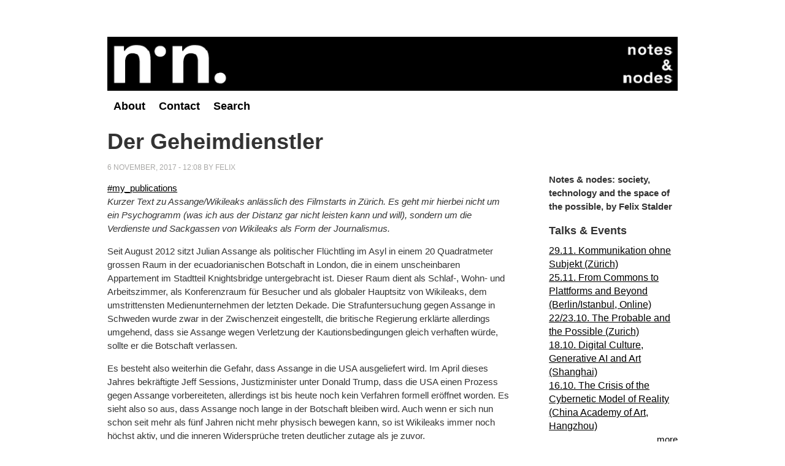

--- FILE ---
content_type: text/html; charset=utf-8
request_url: https://felix.openflows.com/node/455
body_size: 7850
content:
<!DOCTYPE html>
<html lang="en" dir="ltr">
  <head>
    <meta charset="utf-8" />
<link rel="shortcut icon" href="https://felix.openflows.com/themes/cleanish/favicon.ico" type="image/vnd.microsoft.icon" />
<meta name="viewport" content="width=device-width, initial-scale=1" />
<link rel="canonical" href="https://felix.openflows.com/node/455" />
<meta name="Generator" content="Backdrop CMS 1 (https://backdropcms.org)" />
    <title>Der Geheimdienstler | n.n. -- notes &amp; nodes on society, technology and the space of the possible, by felix stalder</title>
    <style media="all">
@import url("https://felix.openflows.com/core/misc/normalize.css?t84tqd");
@import url("https://felix.openflows.com/core/modules/system/css/system.css?t84tqd");
@import url("https://felix.openflows.com/core/modules/system/css/system.theme.css?t84tqd");
@import url("https://felix.openflows.com/core/modules/system/css/messages.theme.css?t84tqd");
</style>
<style media="all">
@import url("https://felix.openflows.com/core/modules/layout/css/grid-flexbox.css?t84tqd");
</style>
<style media="all">
@import url("https://felix.openflows.com/core/modules/date/css/date.css?t84tqd");
@import url("https://felix.openflows.com/core/modules/field/css/field.css?t84tqd");
@import url("https://felix.openflows.com/core/modules/user/css/user.css?t84tqd");
@import url("https://felix.openflows.com/core/modules/views/css/views.css?t84tqd");
@import url("https://felix.openflows.com/modules/rules/rules.css?t84tqd");
</style>
<style media="all">
@import url("https://felix.openflows.com/modules/print/print_ui/css/print_ui.theme.css?t84tqd");
@import url("https://felix.openflows.com/core/modules/system/css/menu-dropdown.theme.css?t84tqd");
@import url("https://felix.openflows.com/core/modules/system/css/menu-toggle.theme.css?t84tqd");
</style>
<style media="all">
@import url("https://felix.openflows.com/themes/cleanish/style.css?t84tqd");
@import url("https://felix.openflows.com/themes/cleanish/mastodonShare.css?t84tqd");
</style>
    <script>window.Backdrop = {settings: {"basePath":"\/","pathPrefix":"","drupalCompatibility":true,"ajaxPageState":{"theme":"cleanish","theme_token":"zAWOMdgICqvb6sTNFnLlP3G-cvQIlO1Ueb6riTa9lyo","css":{"core\/misc\/normalize.css":1,"core\/modules\/system\/css\/system.css":1,"core\/modules\/system\/css\/system.theme.css":1,"core\/modules\/system\/css\/messages.theme.css":1,"core\/modules\/layout\/css\/grid-flexbox.css":1,"core\/modules\/date\/css\/date.css":1,"core\/modules\/field\/css\/field.css":1,"core\/modules\/search\/search.theme.css":1,"core\/modules\/user\/css\/user.css":1,"core\/modules\/views\/css\/views.css":1,"modules\/rules\/rules.css":1,"core\/layouts\/moscone_flipped\/moscone-flipped.css":1,"modules\/print\/print_ui\/css\/print_ui.theme.css":1,"core\/modules\/system\/css\/menu-dropdown.theme.css":1,"core\/modules\/system\/css\/menu-toggle.theme.css":1,"themes\/cleanish\/style.css":1,"themes\/cleanish\/mastodonShare.css":1},"js":{"core\/misc\/jquery.1.12.js":1,"core\/misc\/jquery-extend-3.4.0.js":1,"core\/misc\/jquery-html-prefilter-3.5.0.js":1,"core\/misc\/jquery.once.js":1,"core\/misc\/backdrop.js":1,"core\/modules\/layout\/js\/grid-fallback.js":1,"core\/modules\/system\/js\/menus.js":1,"themes\/cleanish\/mastodonShare.js":1}},"statistics":{"data":{"nid":"455"},"url":"https:\/\/felix.openflows.com\/modules\/statistics\/statistics.php"}}};</script>
<script src="https://felix.openflows.com/core/misc/jquery.1.12.js?v=1.12.4"></script>
<script src="https://felix.openflows.com/core/misc/jquery-extend-3.4.0.js?v=1.12.4"></script>
<script src="https://felix.openflows.com/core/misc/jquery-html-prefilter-3.5.0.js?v=1.12.4"></script>
<script src="https://felix.openflows.com/core/misc/jquery.once.js?v=1.2.6"></script>
<script src="https://felix.openflows.com/core/misc/backdrop.js?v=1.32.0"></script>
<script src="https://felix.openflows.com/core/modules/layout/js/grid-fallback.js?v=1.32.0"></script>
<script src="https://felix.openflows.com/core/modules/system/js/menus.js?v=1.32.0"></script>
<script src="https://felix.openflows.com/themes/cleanish/mastodonShare.js?t84tqd"></script>
  </head>
  <body class="page node-type-blog">
    <div class="layout--moscone-flipped layout">
  <div id="skip-link">
    <a href="#main-content" class="element-invisible element-focusable">Skip to main content</a>
  </div>

      <header class="l-header" role="banner" aria-label="Site header">
      <div class="l-header-inner container container-fluid">
        <div class="block block-system-header">

      
  <div class="content">
      <a href="/" title="Home" rel="home" class="logo">
    <img src="https://felix.openflows.com/files/simpleclean_logo_2.gif" alt="Home" />
  </a>


  </div>
  
</div> <!-- /.block -->
<div class="block block-system-main-menu block-menu" role="navigation">

      
  <div class="content">
    <input id="menu-toggle-state" class="menu-toggle-state element-invisible" type="checkbox" aria-controls="menu-toggle-state" /><label class="menu-toggle-button" for="menu-toggle-state"><span class="menu-toggle-button-icon"></span><span class="menu-toggle-button-text">Menu</span><span class="menu-toggle-assistive-text element-invisible">Toggle menu visibility</span></label><ul class="menu-top-only menu" data-menu-style="top_only" data-clickdown="0" data-collapse="default" data-menu-toggle-id="menu-toggle-state"><li class="first leaf menu-mlid-66"><a href="/node/4" title="">About</a></li>
<li class="leaf menu-mlid-47"><a href="/contact" title="Contact Form">Contact</a></li>
<li class="last leaf menu-mlid-247"><a href="https://felix.openflows.com/search/node" title="Search this blog">Search</a></li>
</ul>  </div>
  
</div> <!-- /.block -->
      </div>
    </header>
  
  <div class="l-wrapper">
    <div class="l-wrapper-inner container container-fluid">

      
      <div class="l-page-title">
        <a id="main-content"></a>
                          <h1 class="page-title">Der Geheimdienstler</h1>
                      </div>

      
      
      
      <div class="l-middle row">
        <main class="l-content col-md-9" role="main" aria-label="Main content">
                                  
              <span class="submitted">6 November, 2017 - 12:08 by felix</span>
      
    
  <div class="content">
    <div class="field field-name-taxonomy-vocabulary-1 field-type-taxonomy-term-reference field-label-hidden"><div class="field-items"><div class="field-item even"><a href="/taxonomy/term/4">my_publications</a></div></div></div><div class="field field-name-body field-type-text-with-summary field-label-hidden"><div class="field-items"><div class="field-item even"><p><i>Kurzer Text zu Assange/Wikileaks anlässlich des Filmstarts in Zürich. Es geht mir hierbei nicht um ein Psychogramm (was ich aus der Distanz gar nicht leisten kann und will), sondern um die Verdienste und Sackgassen von Wikileaks als Form der Journalismus.</i></p>
<p>Seit August 2012 sitzt Julian Assange als politischer Flüchtling im Asyl in einem 20 Quadratmeter grossen Raum in der ecuadorianischen Botschaft in London, die in einem unscheinbaren Appartement im Stadtteil Knightsbridge untergebracht ist. Dieser Raum dient als Schlaf-, Wohn- und Arbeitszimmer, als Konferenzraum für Besucher und als globaler Hauptsitz von Wiki­leaks, dem umstrittensten Medienunternehmen der letzten Dekade. Die Strafuntersuchung gegen Assange in Schweden wurde zwar in der Zwischenzeit eingestellt, die britische ­Regierung erklärte allerdings umgehend, dass sie Assange wegen Verletzung der Kautions­bedingungen gleich verhaften würde, sollte er die Botschaft verlassen.</p>
<!--break--><p>Es besteht also weiterhin die Gefahr, dass Assange in die USA ausgeliefert wird. Im April dieses Jahres bekräftigte Jeff Sessions, Justiz­minister unter Donald Trump, dass die USA einen Prozess gegen Assange vorbereiteten, ­allerdings ist bis heute noch kein Verfahren formell eröffnet worden. Es sieht also so aus, dass Assange noch lange in der Botschaft bleiben wird. Auch wenn er sich nun schon seit mehr als fünf Jahren nicht mehr physisch bewegen kann, so ist Wikileaks immer noch höchst aktiv, und die ­inneren Widersprüche treten deutlicher zutage als je zuvor.</p>
<p><b>Die Macht verstehen</b></p>
<p>Ich wurde auf Wikileaks vor knapp zehn Jahren aufmerksam, als ihre Veröffentlichung eines Korruptionsberichts die Wahlen in Kenia kippte. Schon damals war es eine schillernde Organisation, und daran hat sich bis heute nichts geändert. Wikileaks hat sich in den letzten zehn Jahren enorme Verdienste erworben, auf zwei Ebenen. Zum einen haben ihre Enthüllungen wesentlich dazu beigetragen, dass wir verstehen, wie Macht und ihre Institutionen heute operieren. Das Video «Collateral Murder», das die Wahrnehmung des Piloten eines Kampfhelikopters über Bagdad dokumentiert, hat uns zugänglich gemacht, wie der hochgradig mediatisierte Krieg, der mit Hightech-Waffen aus grosser Distanz geführt wird, in die Logik der Videospiele übergeht, und wie die unterlegene Seite dabei jede Form der Menschenwürde verliert, was auch auf der Gewinnerseite Spuren hinterlässt. Zum andern hat Wikileaks neue Formen des Journalismus angestossen: Recherche-Netzwerke. Hier arbeiten ansonsten miteinander konkurrierende Medienunternehmen zusammen, denen es so gelingt, hoch komplexe Sachverhalte aufzuarbeiten, die sie jeweils allein überfordert hätten.</p>
<p><b>Der hochbegabte Teenager</b></p>
<p>Allerdings war und ist Wikileaks geprägt von Assange als Person und dessen spezifischer Prägung in der Hackerkultur der 90er-Jahre. Damals konnten hochbegabte Teenager wie Assange die mächtigsten Organisationen der Welt an der Nase herumführen, indem sie über das gerade aufkommende Internet in deren Computer eindrangen und kryptische Nachrichten hinterliessen. Aus diesen Anfängen hat er mit Wikileaks eine Organisation aufgebaut, die den Geheimdiensten, die er bekämpfen will, immer ähnlicher geworden ist. Assange hat Wikileaks durchaus im Ernst als «The People’s Intelligence Agency», als Geheimdienst im öffentlichen Interesse, bezeichnet. Darin liegt ein Widerspruch, den er nicht auflösen kann. Jeder Geheimdienst arbeitet fundamental mit Geheimhaltung, mit undurchsichtigen Organisationsstrukturen und einer strategisch-selektiven Politik, welche Informationen er nach aussen dringen lässt.</p>
<p><b>Das Problem der Selektiven News</b></p>
<p>Wie kann man also Wikileaks trauen? Lange hatte es dieses Problem dadurch zu lösen versucht, dass es ankündigte, immer alle relevanten Informationen, die es bekommt, auch zu veröffent­lichen. Damit hat es sich aber zum Spielball ?gemacht für selektive Leaks, also für faktisch richtige Informationen, die aber nur den politischen Gegner betreffen und die der eigenen Seite dadurch einen Vorteil verschaffen. Dieses Verfahren der politischen Einflussnahme gehört bei traditionellen Geheimdiensten zum Standardrepertoire. Wie soll nun Wikileaks damit umgehen, wenn die Informationsquelle kein Whistleblower im öffentlichen Interesse mehr ist, sondern ein strategischer Akteur? Hätte es die Informationen aus dem Inneren von Hillary Clintons Wahlkampf nicht veröffentlichen sollen, nur weil keine vergleichbaren Informationen über Trumps Wahlkampf vorlagen?</p>
<p>«Nein», sagt Assange, denn die Informationen seien relevant. Auch wenn man ihm keine eigene politische Agenda unterstellt (was jedoch viele machen), reicht diese Haltung nicht aus. Denn damit macht Assange es anderen leicht, Wiki­leaks als Waffe in ihrem eigenen Informationskrieg zu missbrauchen. Weil Wikileaks keine transparenten internen Prozesse hat (und als Geheimdienst auch nicht haben kann), sitzt es in einer strukturellen Falle, aus der es nicht mehr heraus kann, egal wie sich die verschiedenen juristischen Verfahren entwickeln werden.</p>
<p><a href="https://www.tagesanzeiger.ch/zueritipp/kino/der-geheimdienstler/story/18514834">Tagesanzeiger (1.11.2017)</a></p>
</div></div></div>  </div>

      <footer>
          </footer>
  
  
          </main>
        <div class="l-sidebar l-sidebar-first col-md-3">
          <div class="block block-layout-custom-block">

      
  <div class="content">
    <p><strong>Notes &amp; nodes: society, technology and the space of the possible, by Felix Stalder<a href="https://tldr.nettime.org/@festal" rel="me"></a></strong></p>
  </div>
  
</div> <!-- /.block -->
<div class="block block-layout-custom-block">

      
  <div class="content">
    <h3>Talks &amp; Events</h3>
  </div>
  
</div> <!-- /.block -->
<div class="block block-views-events-block">

      
  <div class="content">
    <div class="view view-events view-id-events view-display-id-block view-dom-id-cc99a22591c5b548b2449332a346f5aa">
        
  
  
      <div class="view-content">
        <div class="views-row views-row-1 odd first">
      
  <div class="views-field views-field-title">        <span class="field-content"><a href="/node/5694">29.11. Kommunikation ohne Subjekt (Zürich)</a></span>  </div>  </div>
  <div class="views-row views-row-2 even">
      
  <div class="views-field views-field-title">        <span class="field-content"><a href="/node/5700">25.11. From Commons to Plattforms and Beyond (Berlin/Istanbul, Online)</a></span>  </div>  </div>
  <div class="views-row views-row-3 odd">
      
  <div class="views-field views-field-title">        <span class="field-content"><a href="/node/5693">22/23.10. The Probable and the Possible (Zurich)</a></span>  </div>  </div>
  <div class="views-row views-row-4 even">
      
  <div class="views-field views-field-title">        <span class="field-content"><a href="/node/5692">18.10. Digital Culture, Generative AI and Art (Shanghai)</a></span>  </div>  </div>
  <div class="views-row views-row-5 odd last">
      
  <div class="views-field views-field-title">        <span class="field-content"><a href="/node/5690">16.10. The Crisis of the Cybernetic Model of Reality (China Academy of Art, Hangzhou)</a></span>  </div>  </div>
    </div>
  
  
  
      
<div class="more-link">
  <a href="/test/27">
    more  </a>
</div>
  
  
  
</div>  </div>
  
</div> <!-- /.block -->
<div class="block block-block-3">

      
  <div class="content">
    <h3>Projects &amp; Institutions</h3>
<p><a href="https://www.zhdk.ch/studium/finearts/bachelor-fine-arts"><img alt="ZHdK Logo" class="image image-_original" height="57" src="https://felix.openflows.com/files/images/zhdk_logo.png" title="ZHdK Logo" width="163" /></a></p>
<p><em>Zurich University of the Arts</em></p>
<p><span class="inline inline-left"><a href="https://latentspaces.zhdk.ch/"><img alt="" height="140" src="https://felix.openflows.com/files/images/latent-spaces_solo-16to9.png" width="260" /></a></span></p>
<p>Latent Spaces (current research project)</p>
<p><a href="http://creatingcommons.zhdk.ch"><img alt="" l="" src="https://felix.openflows.com/files/images/cc2-positiv_single-8.png" /></a></p>
<p>Creating Commons (previous research project)</p>
<p><a href="http://world-information.net/de/"><img alt="" height="100" src="https://felix.openflows.com/files/images/wii_logo.png" style="PADDING-TOP: 5px" width="260" /></a></p>
<p>World Information Institute (Vienna)</p>
<p><a href="http://www.technopolitics.info"><img alt="" src="https://felix.openflows.com/files/images/technopolitics_header02.png" style="PADDING-TOP: 5px" /> </a></p>
<p>Technopolitics Working Group (Vienna)</p>
  </div>
  
</div> <!-- /.block -->
<div class="block block-block-2">

      
  <div class="content">
    <h3>
    Recent Books
</h3>
<p><a href="https://felix.openflows.com/node/5682"><img alt="" data-file-id="789" height="393" src="/files/inline-images/ContemporaryCondition-cover.jpg" width="251" /></a></p>
<p>
     Sternberg Press, 2025
</p>
<p><a href="https://felix.openflows.com/node/5646"><img alt="" data-file-id="790" height="360" src="/files/inline-images/Digital_Condition_Chin.jpg" width="246" /></a></p>
<p>
    China Academy of Art, 2023
</p>
<p>
    <a href="https://felix.openflows.com/node/5681"><img alt="" data-file-id="721" height="350" src="/files/inline-images/Commons_NFTs_Cover_Large.png" width="256" /></a> Aksioma, 2023
</p>
<p>
    <a href="/node/5680"><img alt="" data-file-id="776" height="400" src="/files/inline-images/DU-cover-rgb-sm-690x1024.jpg" width="256" /></a> Autonomedia, 2022
</p>
<p>
    <a data-widget="image" href="https://felix.openflows.com/node/602"><span class="inline inline-left" contenteditable="false" tabindex="-1"><img alt="" class="image image-_original" height="405" src="https://felix.openflows.com/files/images/ae_of_c:small.png" title="" width="256" /></span></a><span class="inline inline-left" contenteditable="false" tabindex="-1"> Diaphanes, 2021</span>
</p>
<p>
    <a data-widget="image" href="https://felix.openflows.com/node/468"><span class="inline inline-left" contenteditable="false" tabindex="-1"><img alt="" class="image image-thumbnail" height="390" src="https://felix.openflows.com/files/images/Cover_v1.png" title="" width="256" /></span></a><span class="inline inline-left" contenteditable="false" tabindex="-1">Polity Press, 2018</span>
</p>
<p>
    <a data-widget="image" href="https://felix.openflows.com/node/370"><span contenteditable="false" tabindex="-1"><img alt="" src="https://felix.openflows.com/files/images/kultur_der-digital_cover_short_1.jpg" width="256" /></span></a><span contenteditable="false" tabindex="-1"> Suhrkamp Verlag, 2016</span>
</p>
<h3>
    Less Recent Books
</h3>
<ul>
<li>
        <a href="https://felix.openflows.com/node/291">Der Autor am Ende der Gutenberg Galaxis,</a> <span contenteditable="false" tabindex="-1">Buch &amp; Netz, 2014</span>
    </li>
<li>
        <a href="https://felix.openflows.com/node/278">Digital Solidarity</a>, <span contenteditable="false" tabindex="-1">PML/Mute, Winter 2013</span>
    </li>
<li>
        <a href="https://felix.openflows.com/node/208">Vergessene Zukunft</a>. transcript Verlag, 2012
    </li>
<li>
        <a href="https://felix.openflows.com/node/240">Cultures and Ethics of Sharing / Kulturen und Ethiken des Teilens</a> Innsbruck University Press, 2012
    </li>
<li>
        <a href="http://remix.openflows.com/node/103">Deep Search. The Politics of Search Beyond Google</a> Studienverlag / Transaction Publishers, 2009
    </li>
<li>
        <a href="https://felix.openflows.com/html/castells_polity.html">Manuel Castells and the Theory of the Network Society.</a> Polity Press, 2006 and <a href="https://felix.openflows.com/node/227">Wydawnictwo Uniwersytetu Jagiellońskiego</a>, 2012
    </li>
<li>
        <a href="https://felix.openflows.com/html/kuda_book.html">Open Cultures and the Nature of Networks.</a> edited by Kuda.org, Futura publikacije, Novi Sad and Revolver - Archiv für aktuelle Kunst, Frankfurt a.M. (October 2005)
    </li>
<li>
        <a href="https://tspace.library.utoronto.ca/bitstream/1807/16478/1/NQ58975.pdf">Making Money. Notes on technology as environment</a> Ph.D. Thesis, Faculty of Information Studies. University of Toronto, 2001
    </li>
<li>
        <a href="https://autonomedia.org/product/read-me/">README! ASCII CULTURE AND THE REVENGE OF KNOWLEDGE.</a> FILTERED BY nettime, Autonomedia, NYC, 1999
<p>        <a href="http://www.worldcat.org/search?q=au%3A%22felix+stalder%22&amp;fq=&amp;dblist=638&amp;qt=sort&amp;se=yr&amp;sd=desc&amp;qt=sort_yr_desc"><strong>List of all books</strong></a><strong> </strong>(according to worldcat)
    </p></li>
</ul>
  </div>
  
</div> <!-- /.block -->
<div class="block block-block-8">

      
  <div class="content">
    <h3>
    Twitter Archive
</h3>
<p>
    <a href="http://felix.openflows.com/twitterarchive"><img alt="" data-file-id="726" height="1198" src="/files/inline-images/deadtwitter.jpeg" width="1198" /></a>
</p>
<p>
    <a href="https://felix.openflows.com/twitterarchive">Local archive of my 12.2K tweets</a> (Oct 6, 2010 -  Nov 7, 2022)
</p>
  </div>
  
</div> <!-- /.block -->
<div class="block block-block-6">

      
  <div class="content">
    <h3>Organizing</h3>
<ul>
<li><a href="https://tldr.nettime.org">tdlr.nettime.org</a> (Mastodon/Hometown instance, since Nov. 2022)<br />
	<a href="https://tldr.nettime.org"><img alt="" data-file-id="727" height="129" src="/files/inline-images/nettime_back.png" width="252" /></a></li>
<li><a href="https://www.technopolitics.info/kurve/">Leben Unter der Kurve</a>. Sept/Okt.2021</li>
<li><span class="inline inline-left">Lecture Performance with Michael Taussig, 29.05.2019<br />
	<a href="https://world-information.net/nervous-digital-systems-2/"><img alt="" class="image image-_original" height="113" src="https://felix.openflows.com/files/images/nervous-digital.jpg" width="250" /></a></span></li>
<li><a href="http://world-information.net/virtual/painted-by-numbers/">Painted by Numbers</a> A Discursive Installation on Algorithmic Regimes, ongoing</li>
<li><a href="http://world-information.net/algorithmic-regimes-and-generative-strategies/">Algorithmic Regimes, Vienna, 25.09.2015</a></li>
<li><a href="http://world-information.net/urban-clouds/">Digitale Wolken und Urbane Räume.</a>Wien, Juni 2014</li>
<li><a href="http://npk.servus.at/">Netzpolitischer Konvent der österreichischen Zivilgesellschaft,</a> 2013</li>
<li><a href="http://world-information.net/sdf/">Shared Digital Futures Conference</a>, Wien 2013</li>
<li><a href="http://2010.fcforum.net/en">Free Culture Forum, Barcelona</a>, 2010</li>
<li><a href="http://world-information.org/wii/deep_search2/en/">Deep Search II, Conference, Vienna</a>, May 28 2010</li>
<li><a href="">World Information City Conference</a>, Paris, 2009</li>
<li><a href="http://www.kunstfreiheit.ch">Kunstfreiheit.ch, Schweiz,</a> 2009</li>
<li><a href="">Deep Search. Politik des Suchens jenseits von Google, Wien</a>, 2008</li>
<li><a href="http://www.nettime.org">nettime-l</a>, co-moderating, since 1998</li>
</ul>
<dl>
</dl>
<dl>
</dl>
  </div>
  
</div> <!-- /.block -->
<div class="block block-block-tldr-rss">

      
  <div class="content">
    <h3>
    Latest Posts (Mastodon)
</h3>
<p>
    <a href="https://tldr.nettime.org/@festal" rel="me"><img alt="" data-file-id="727" height="665" src="/files/inline-images/nettime_back.png" width="1292" /></a> </p>
<script src="https://www.rssdog.com/index.php?url=https%3A%2F%2Ftldr.nettime.org%2F%40festal.rss&amp;mode=javascript&amp;showonly=&amp;maxitems=3&amp;showdescs=1&amp;desctrim=800&amp;descmax=1000&amp;tabwidth=100%25&amp;excltitle=1&amp;showdate=1&amp;utf8=1&amp;linktarget=_blank&amp;bordercol=%23ffffff&amp;headbgcol=%23ffffff&amp;headtxtcol=%23ffffff&amp;titlebgcol=%23f1eded&amp;titletxtcol=%23000000&amp;itembgcol=%23ffffff&amp;itemtxtcol=%23000000&amp;ctl=0" type="text/javascript">
<!--//--><![CDATA[// ><!--

    
//--><!]]>
</script><p> <noscript>You apparently do not have JavaScript enabled on your browser lest you would be viewing an RSS Feed here from &lt;a href="<a href="https://www.rssdog.com/">https://www.rssdog.com/</a>"&gt;RSS Dog&lt;/a&gt; </noscript>
</p>
  </div>
  
</div> <!-- /.block -->
        </div>
      </div><!-- /.l-middle -->

      
    </div><!-- /.l-wrapper-inner -->
  </div><!-- /.l-wrapper -->

  </div><!-- /.layout--moscone-flipped -->
        <script src="https://felix.openflows.com/modules/statistics/statistics.js?t84tqd"></script>
  </body>
</html>


--- FILE ---
content_type: text/css
request_url: https://felix.openflows.com/themes/cleanish/style.css?t84tqd
body_size: 5957
content:
/*
www.devsaran.com
*/

/*google font*/
@import url(http://fonts.googleapis.com/css?family=Lora:400,400italic,700,700italic);


/*-----------------------------------------------------------------------------------*/

html, body, div, span, applet, object, iframe,
h1, h2, h3, h4, h5, h6, p, blockquote, pre,
a, abbr, acronym, address, big, cite, code,
del, dfn, em, font, ins, kbd, q, s, samp,
small, strike, strong, sub, sup, tt, var,
dl, dt, dd, ol, ul, li,
fieldset, form, label, legend,
table, caption, tbody, tfoot, thead, tr, th, td {
  border: 0;
  font-family: inherit;
  font-size: 101%;
  font-style: inherit;
  font-weight: inherit;
  margin: 0;
  outline: 0;
  padding: 0;
  vertical-align: baseline;
}

.caption > *, .caption {
border: 0px solid #fff !important;
margin: 0 !important;
}

/* remember to define focus styles! */
:focus {
  outline: 0;
}
body {
  background: #fff;
  line-height: 1;
}

/* Block elements */
header, hgroup, footer, section, article, aside {
  display: block;
}

blockquote, q {
  quotes:none;
  border: 0px solid #bbbbbb;
  background: #ffff url(images/quote.png) no-repeat;
  padding: 10px 5px 5px 47px;
  margin: 5px 0;
}

blockquote:before, blockquote:after,
q:before, q:after {
  content:'';
  content:none;
}

pre {
  background: #d8d8d8;
  border: 1px solid #bbbbbb;
  padding: 7px;
  margin: 5px 0;
}

.messages pre {
  background: none;
  border: none;
}

code {
  background: #d8d8d8;
  border: 1px solid #bbbbbb;
  display: block;
  padding: 7px;
  margin: 5px 0;
}

ins {
  background-color:#fdfc9b;
  text-decoration:none;
}

mark {
  background-color:#fdfc9b;
  font-style:italic;
  font-weight:bold;
}

del {
  text-decoration: line-through;
}

abbr[title], dfn[title] {
  border-bottom:1px dotted;
  cursor:help;
}

hr {
  height:1px;
  background: #9f9f9f;
  margin: 7px 0;
  border: none;
  clear: both;
  float: none;
  width: 100%;
}

input, select {
  vertical-align:middle;
}

select {
  border: 1px solid #ACACAC;
  padding: 3px 4px;
}

.clear {
  clear: both;
}

.clearfix:after {
  display: block;
  visibility: hidden;
  content: ".";
  clear: both;
  text-indent: -9999px;
  height: 0;
}

fieldset {
  border: 1px solid #ccc;
  margin: 0 0 1.4615em;
  padding: 1.5385em;
}

table {
  border-collapse:collapse;
  border-spacing:0;
  margin-bottom: 15px;
  width: 100%;
}

th, tr, td {
  vertical-align: middle;
}

.sticky-header th, .sticky-table th {
  border-bottom: 3px solid #ccc;
  padding-right: 1em;
  text-align: left;
}

/*-----------------------------------------------------------------------------------*
/* = Body, Common Classes & Wrap
/*-----------------------------------------------------------------------------------*/

body {
  background: #ffffff;
  font-size: 14px;
  line-height: 1.6em;
  color: #333;
  font-family: 'Lora', Helvetica Nue, Arial, Helvetica, sans-serif;
}

a {
  text-decoration: underline;
  color: #000;
}
a:hover {
  /* text-decoration: none */;
}
p { margin: 0 0 1em }
strong { font-weight: 700 }
em { font-style: italic }

* html .clearfix{ zoom: 1; } /* IE6 */
*:first-child+html .clearfix { zoom: 1; } /* IE7 */
.remove-margin { margin-right: 0 !important }

/*-----------------------------------------------------------------------------------*
/* = Structure
/*-----------------------------------------------------------------------------------*/

.layout{
  margin: 30px auto;
  padding: 30px 30px 15px;
  background:#fff;
  /* border: 1px solid #ccc;
  -moz-box-shadow: 0 0 20px rgba(192,192,192, 0.4);
  -webkit-box-shadow: 0 0 20px rgba(192,192,192, 0.4);
  box-shadow:  0 0 20px rgba(192,192,192, 0.4); */
  max-width: 960px;
}


/*-------------------------------------------*
/*Headings
/*-------------------------------------------*/
h1,
h2,
h3,
h4 {
  color: #333;
  line-height: 1.5em;
  font-weight: bold;
}

h1 {
  font-size: 36px;
  margin-bottom: 20px;
  line-height: 1.2em;
}

h2 {
	line-height: 1.2em;
  font-size: 32px;
}

h3 {
  font-size: 18px;
}

h4 {
  font-size: 16px;
}

h2,
h3 {
  margin-top: 12px;
  margin-bottom: 8px;
}

h1 a,
h2 a,
h3 a,
h4 a { color: #000 }
h2 a:hover,
h3 a:hover,
h4 a:hover { color: #000; /* text-decoration: none; */ }

h2 a {
	text-decoration: none;
}
h2 a:hover {
	text-decoration: underline;
	}

/* -------------- Form Elements   ------------- */

fieldset { 
  background: #ffffff; 
  border: 1px solid #cccccc; 
  margin-top: 10px; 
  margin-bottom: 32px;
  padding: 0 0 10px; 
  position: relative; 
  top: 12px; /* Offsets the negative margin of legends */
}

.fieldset-wrapper { 
  margin-top: 25px; 
}

.node-form .vertical-tabs .fieldset-wrapper { 
  margin-top: 0; 
}

.filter-wrapper { top: 0; padding: 1em 0 0.2em;
-khtml-border-radius-topright: 0; -khtml-border-radius-topleft: 0; -moz-border-radius-topright: 0; -moz-border-radius-topleft: 0;
-webkit-border-top-left-radius: 0; -webkit-border-top-right-radius: 0; border-top-left-radius: 0; border-top-right-radius: 0; }

.filter-help a { font-size: 0.857em; padding: 2px 20px 0; }

.filter-wrapper .form-item label { margin-right: 10px; }

.filter-wrapper .form-item { padding: 0 0 0.5em 0.5em; }

.filter-guidelines { padding: 0 1.5em 0 0.5em; }

fieldset.collapsed { background: transparent; -khtml-border-radius: 0; -moz-border-radius: 0;  -webkit-border-radius: 0; border-radius: 0; }

fieldset legend { background: #dbdbdb; border: 1px solid #ccc; border-bottom: none; display: block; height: 2em;
left: -1px; line-height: 2; padding: 0; position: absolute; text-indent: 10px; text-shadow: 0 1px 0 #fff; top: -12px; width: 100%;
-khtml-border-radius-topleft: 4px; -moz-border-radius-topleft: 4px; -webkit-border-top-left-radius: 4px; border-top-left-radius: 4px; 
-khtml-border-radius-topright: 4px; -moz-border-radius-topright: 4px; -webkit-border-top-right-radius: 4px; border-top-right-radius: 4px; }

fieldset.collapsed legend { -khtml-border-radius: 4px; -moz-border-radius: 4px; -webkit-border-radius: 4px; border-radius: 4px; }

fieldset .fieldset-wrapper { padding: 0 10px; }

fieldset .fieldset-description { margin-top: 5px; margin-bottom: 1em; line-height: 1.4; font-style: italic; }

input { margin: 2px 0; padding: 4px; }

input, textarea {  font-size: 0.929em; }

textarea { line-height: 1.5; }

textarea.form-textarea, select.form-select { padding: 4px; }

input.form-text, textarea.form-textarea, select.form-select { border: 1px solid #ccc; }

.password-suggestions ul li { margin-left: 1.2em; }

.form-item { margin-bottom: 1em; margin-top: 2px; }

.form-item label { font-size: 0.929em; }

.form-type-radio label, .form-type-checkbox label { margin-left: 4px; }

.form-type-radio .description, .form-type-checkbox .description { margin-left: 2px; }

.form-actions { padding-top: 10px; }

button,
input[type="submit"],
input[type="reset"],
input[type="button"] {
/* IE10 */ 
background-image: -ms-linear-gradient(top, #FFFFFF 0%, #E3E3E3 100%);
/* Mozilla Firefox */ 
background-image: -moz-linear-gradient(top, #FFFFFF 0%, #E3E3E3 100%);
/* Opera */ 
background-image: -o-linear-gradient(top, #FFFFFF 0%, #E3E3E3 100%);
/* Webkit (Safari/Chrome 10) */ 
background-image: -webkit-gradient(linear, left top, left bottom, color-stop(0, #FFFFFF), color-stop(1, #E3E3E3));
/* Webkit (Chrome 11+) */ 
background-image: -webkit-linear-gradient(top, #FFFFFF 0%, #E3E3E3 100%);
/* Proposed W3C Markup */ 
background-image: linear-gradient(top, #FFFFFF 0%, #E3E3E3 100%);
/* IE6-9 */ 
filter:  progid:DXImageTransform.Microsoft.gradient(startColorstr='#FFFFFF', endColorstr='#E3E3E3');

border: 1px solid #dbdbdb;
-moz-border-radius: 6px; -webkit-border-radius: 6px; -o-border-radius: 6px; -ms-border-radius: 6px; -khtml-border-radius: 6px; border-radius: 6px;
-moz-box-shadow: inset 0 1px 0 0 white; -webkit-box-shadow: inset 0 1px 0 0 white; -o-box-shadow: inset 0 1px 0 0 white; box-shadow: inset 0 1px 0 0 white;
color: #333333; text-shadow: 0 1px 0 white; position: relative; font-weight:bold; padding: 8px 1em 9px 1em; margin-right: 10px; }

button:hover,
input[type="submit"]:hover,
input[type="reset"]:hover,
input[type="button"]:hover {
/* IE10 */ 
background-image: -ms-linear-gradient(top, #DBDBDB 0%, #F2F2F2 100%);
/* Mozilla Firefox */ 
background-image: -moz-linear-gradient(top, #DBDBDB 0%, #F2F2F2 100%);
/* Opera */ 
background-image: -o-linear-gradient(top, #DBDBDB 0%, #F2F2F2 100%);
/* Webkit (Safari/Chrome 10) */ 
background-image: -webkit-gradient(linear, left top, left bottom, color-stop(0, #DBDBDB), color-stop(1, #F2F2F2));
/* Webkit (Chrome 11+) */ 
background-image: -webkit-linear-gradient(top, #DBDBDB 0%, #F2F2F2 100%);
/* Proposed W3C Markup */ 
background-image: linear-gradient(top, #DBDBDB 0%, #F2F2F2 100%);
/* IE6-9 */ 
filter:  progid:DXImageTransform.Microsoft.gradient(startColorstr='#DBDBDB', endColorstr='#F2F2F2');

-moz-border-radius: 6px; -webkit-border-radius: 6px; -o-border-radius: 6px; -ms-border-radius: 6px; -khtml-border-radius: 6px; border-radius: 6px;
-moz-box-shadow: inset 0 1px 0 0 white;
-webkit-box-shadow: inset 0 1px 0 0 white;
-o-box-shadow: inset 0 1px 0 0 white;
box-shadow: inset 0 1px 0 0 white;
cursor: pointer; }

button.full-width,
input[type="submit"].full-width,
input[type="reset"].full-width,
input[type="button"].full-width { 
width: 100%; padding-left: 0 !important; padding-right: 0 !important; text-align: center; }

a.button, #main a.button  { text-decoration:none; }

.button-alt,
.button,
.button.small,
.button.large,
.button.medium { background-image: none; padding: 8px 1em 9px 1em; margin: 0; display: inline-block; font-stretch: narrower;
font-weight: bolder; text-align: center; text-decoration: none; }

.button.left { float: left; }

.button.right { float: right; }

.button.center,.button.middle { margin: 0px auto; text-align: center; display: inherit; }

.button-alt a,.button a,.button.small a { font-size: .9em; line-height: 14px; text-decoration:none; }

.button.medium a { font-size: 1.2em; line-height: 20px; }

.button.large a { font-size: 1.5em; line-height: 24px; }

/*-------------------------------------------------*
/* = Header
/*-------------------------------------------------*/
#header {
  margin-bottom: 25px;
}
.block-system-header {
  float: left;
  position: relative;
  width: 100%;
}
#logo{
  float: left;
  width: 60%;
}
#logoimg {
  float:left;
  padding-right: 15px;
}
#sitename {
  float:left;
}
#sitename h1 {
  padding-top: 10px;
  margin: 0px;
}
#sitename h1 a{
  font-size: 38px;
  font-weight: bold;
  color: #333;
  padding: 0px;
  margin: 0px;
  text-decoration: none;
  text-shadow: 1px 1px 2px rgba(192,192,192, 0.6);
}

#logo a:hover { color: #000; }

.block-system-header .search-block {
  float: right;
  width: 40%;
  margin: 14px 0 0;
}

.search-block #search-block-form {
  text-align: right;
}

#search-block-form input[type="submit"] {
  padding: 4px 1em 5px;
}

#site-slogan {
  padding: 35px 0 15px;
  margin-top: 20px;
  border-top: double #ddd;
  text-align: center;
  font-size: 28px;
}

/*-------------------------------------------------*
/* =  Navigation
/*-------------------------------------------------*/
.block-system-main-menu {
  width: 100%;
  float: left;
}

.dropmenu {
  background: none repeat scroll 0 0 #444;
  border-bottom: 4px solid #ddd;
  float: left;
  font-family: "Helvetica Nue",Arial;
  margin-bottom: 25px;
  width: 100%;
  line-height: 59px;
  height: 59px;
}

ul.nice-menu-down li.menuparent, ul.nice-menu-down li {
  background-color: #444;
  border: medium none;
  margin-right: em;
}

ul.nice-menu a {
  color: #fff;
  display: block;
  padding: 0 15px;
}

ul.nice-menu ul {
  top: 3.8em;
}

.dropmenu ul li a.active {
  background-color: #000;
  border-bottom: 4px solid #1f82cb;
  color: #fff;
  height: 59px;
  line-height: 59px;
  margin-left: -1px;
}

.block-system-main-menu .content {
  background: #fff;
  height: 55px;
  /* margin-bottom: 25px; */
  /* border-bottom: 4px solid #ddd; */
  font-family: 'Helvetica Nue', Arial;
}
/*** ESSENTIAL Navigation Style ***/
.block-system-main-menu .content ul,
.block-system-main-menu .content ul * {
  margin: 0;
  padding: 0;
  list-style: none;
}
.block-system-main-menu .content ul { line-height: 1.0 }
.block-system-main-menu .content ul ul {
  position: absolute;
  top: -999em;
  width: 160px; /* left offset of submenus need to match (see below) */
}
.block-system-main-menu .content ul ul li { width: 100% }
.block-system-main-menu .content ul li:hover {
  visibility: inherit; /* fixes IE7 'sticky bug' */
}
.block-system-main-menu .content ul li {
  float: left;
  position: relative;
}
.block-system-main-menu .content ul a {
  display: block;
  position: relative;
}
.block-system-main-menu .content ul li:hover ul,
.block-system-main-menu .content ul li.sfHover ul {
  left: 0;
  top: 55px; /* match top ul list item height */
  z-index: 99;
}
.block-system-main-menu .content ul ul li:hover li ul.links,
.block-system-main-menu .content ul ul li.sfHover li ul.links { top: -999em }
.block-system-main-menu .content ul ul li:hover ul.links,
.block-system-main-menu .content ul ul li.sfHover ul.links {
  left: 160px; 
  top: 0;
}
/* .block-system-main-menuigation skin ***/
.block-system-main-menu .content ul {
  float: left;
  margin-bottom: 1em;
}
.block-system-main-menu .content ul li a {
  height: 40px;
  line-height: 30px;
  font-size: 13px;
  font-weight: bold;
  color: #ddd;
  padding: 0 20px;
  text-decoration: none;
  -moz-box-sizing: border-box;
  -webkit-box-sizing: border-box;
  box-sizing: border-box;
  background: none;
  border-radius: 0;
  padding: 4px 10px;
}


.block-system-main-menu .content ul li{
  padding-right: 2px;
  /* background-image: url("images/nav-border.png"); 
  background-position: right top;
  background-repeat: no-repeat; */
 
}
/*
.block-system-main-menu .content ul li:last-child{
  background-image: none;
}
*/

.block-system-main-menu .content ul li a {
	 font-size: 120%;
  color: #000;
  font-weight: bold;
}


.block-system-main-menu .content ul a:focus,
.block-system-main-menu .content ul a:hover,
.block-system-main-menu .content ul a:active,
.block-system-main-menu .content ul li.sfHover > a {
  color: #fff;
  background-color: #000;
}

.block-system-main-menu .content ul li a.active {
  color: #fff;
  background-color: #000;
  border-bottom: 4px solid #1f82cb;
  height: 59px;
  line-height: 59px;
  margin-left: -1px;
}
.block-system-main-menu .content ul li a.active-trail {
  color: #fff;
  background-color: #000;
  border-bottom: 4px solid #1f82cb;
  height: 59px;
  line-height: 59px;
  margin-left: -1px;
}
.block-system-main-menu .content ul ul li a.active {
  color: #fff;
  background-color: #000;
  border-bottom: none;
  height: auto;
  line-height:1em;
  margin-left:none;
}
.block-system-main-menu .content ul ul li a.active-trail {
  color: #fff;
  background-color: #000;
  border-bottom: none;
  height: auto;
  line-height:1em;
  margin-left:none;
}
.block-system-main-menu .content ul ul ul li a.active {
  color: #fff;
  background-color: #000;
  border-bottom: none;
  height: auto;
  line-height:1em;
  margin-left:none;
}
/*Subs*/
.block-system-main-menu .content ul ul{
  background: #444;
  -moz-box-shadow: 0 0 3px rgba(0,0,0,.4);
  -webkit-box-shadow: 0 0 3px rgba(0,0,0,.4);
  box-shadow:  0 0 3px rgba(0,0,0,.4);
}
.block-system-main-menu .content ul ul a{
  margin: 0px;
  font-size: 12px;
  padding: 15px 20px;
  line-height: 1em;
  height: auto;
  font-weight: normal;
  background-image: none;
  z-index: 200;
}
.block-system-main-menu .content ul ul li{
  border: none;
  background-image: none;
}
.block-system-main-menu .content ul ul a:focus,
.block-system-main-menu .content ul ul a:hover,
.block-system-main-menu .content ul ul a:active {
  color: #fff;
}
.block-system-main-menu .content ul ul .current-menu-item a{
  color: #fff;
  border: none !important;
}
.block-system-main-menu .content ul ul li:last-child{
  border-bottom: 0px;
}

nav.header-menu {
  float: right;
}

#header .header-menu li {
  display: inline;
  list-style-type: none;
  margin: 0;
  padding: 0 0.5em;
}

.name-and-slogan {
  float: left;
  margin-bottom: 20px;
}


#post-content {
  display: inline;
  margin: 0;
}

.node {
  margin-bottom: 20px;
  padding-bottom: 20px;
  border-bottom: 1px solid #EEE;
}

#post-content h1 {
  margin-bottom: 0px;
}

.page-title {
  margin-bottom: 10px !important;
}

#sidebar .block {
  padding-bottom: 20px;
  margin-bottom: 20px;
}
#sidebar .block > h2 {
  font-size: 16px;
  margin-top: 0px !important;
  margin-bottom: 10px;
}

.region-header {
  margin-bottom: 25px;
}

.region-header .block {
  margin-bottom: 15px;
}

.region-footer .block {
  margin-bottom: 15px;
}

#footer-wrap{
  width: 100%;
  background: #333;
  margin-top: 30px;
  font-size: 13px;
  border-top: 4px solid #ddd;
}
#footer{
  width: 920px;
  margin: 0 auto;
  color: #7f7f7f;
}
#footer a{
  color: #999;
  text-decoration: none;
}
#footer a:hover{
  color: #1f82cb;
}

#footer-widget-wrap{
}
#footer-left,
#footer-middle,
#footer-right{
  float: left;
  width: 280px;
  margin-top: 30px;
}
#footer-right{
}
#footer-middle{
  margin-left: 40px;
  margin-right: 40px;
}
#footer-right{
}

#footer-wrap .block {
  color: #7f7f7f;
  margin-bottom: 30px;
}
#footer-wrap .block > h2{
  color: #fff;
  font-size: 16px;
  margin: 0 0 20px;
}

#copyright{
  font-size: 12px;
  color: #666;
  margin-top: 15px;
  padding-top: 15px;
  border-top: double #ddd;
}
#credit{
  text-align: right;
}

#preface-wrapper {
margin:5px auto 25px;
}

#preface-wrapper .column {
float: left;
}

#preface-wrapper.in1 .column {
width: 100%;
}

#preface-wrapper.in2 .column {
width: 50%;
}

#preface-wrapper.in3 .column {
width: 33.3%;
}

#preface-wrapper .block {
margin: 0 15px;
}

#preface-wrapper .block-title {
margin-top:15px;
}

#preface-wrapper .region {
margin:15px 0;
}

.submitted {
  clear: both;
  color: #aaa9a7;
  display: block;
  font-size: 0.8em;
  margin-bottom: 1em;
  text-transform: uppercase;
}

.links li a {
  background-color: #e7e5e3;
  color: #100100;
  font-weight: normal;
  padding: 4px 10px;
}

.links li a:hover {
  background-color: #D7D5D3;
  color: #100101;
}

.header-menu .links li a {
  background: none;
  border-radius: 0;
  color: #100100;
  font-weight: normal;
  padding: 0;
  text-shadow: none;
}

.content ul, .content ol {
  padding-left:20px;
}

.content table {
  border: 1px solid #bbbbbb;
}

.content th {
  background: #dbdbdb;
  padding: 5px 4px;
  text-shadow: 1px 1px #fff;
  border-right: 1px solid #c8c7c7;
}

.content td {
  color: #747474;
  text-align: left;
  padding: 5px 10px;
}

tr {
  border-bottom: 1px solid #c8c7c7;
}

tr.odd {
  background-color: #fff;
}

tr.even {
  background-color: #f5f5f5;
}

.field-name-taxonomy-vocabulary-1 .field-item {
	display: inline-block;
	padding: 0 10px;
}

.field-name-taxonomy-vocabulary-1 .field-item:first-of-type {
	padding-left: 0;
}

.field-name-taxonomy-vocabulary-1 .field-item a::before {
	content: "#";
}


/*-------------------------------------------*
/* Fix CKEditor style
/*-------------------------------------------*/
#main table.cke_editor {
  background: transparent;
  border: 0;
}
#main table.cke_editor td {
  background: transparent;
  padding: 0;
  border: 0;
}

/*-------------------------------------------*
/* Poll, Buttons, Form
/*-------------------------------------------*/
.poll .vote-form .choices .title {
  font-size: 14px;
  font-weight: normal;
  line-height: 2;
}

.poll .vote-form .choices {
  margin: 0;
}


/*-------------------------------------------*
/* Menus and item lists 
/*-------------------------------------------*/
.item-list ul {
  margin: 0;
  padding: 0 0 0 1.5385em;
}

.item-list ul li {
  margin: 0;
  padding: 0;
}

ul.links li {
  margin: 0;
  padding: 0;
}

ul.inline {
  clear: both;
}

ul.inline li {
  margin: 0;
  padding: 0;
}

ul.inline li {
  margin-right: 1em;
}

/*-------------------------------------------*
/* Admin Tabs
/*-------------------------------------------*/
.tabs {
  border-bottom: 1px solid #b7b7b7;
  margin: 0 0 5px 0;
}

ul.primary {
  border: none;
  margin: 0;
  padding: 0;
}

ul.primary li a {
  background: none;
  border: none;
  display: block;
  float: left;
  line-height: 1.5385em;
  margin: 0;
  padding: 0 1em;
  margin-right: 5px;
}

ul.primary li a:hover, ul.primary li a.active {
  background: #1F82CB;
  border: none;
  color: #fff;
}

ul.primary li a:hover {
  background: #888;
  text-decoration: none;
}

ul.secondary {
  background: #666;
  border-bottom: none;
  clear: both;
  margin: 0;
  padding: 0;
}

ul.secondary li {
  border-right: none;
}

ul.secondary li a, ul.secondary li a:link {
  border: none;
  color: #ccc;
  display: block;
  float: left;
  line-height: 1.5385em;
  padding: 0 1em;
}

ul.secondary li a:hover, ul.secondary li a.active {
  background: #888;
  color: #fff;
  text-decoration: none;
}

ul.secondary a.active {
  border-bottom: none;
}

/*-------------------------------------------*
/* Tabs and Tags
/*-------------------------------------------*/
.field-name-field-tags {
  margin: 0 0 10px 0;
}

.field-name-field-tags a{
  -moz-transition: background 0.3s ease-in-out 0s;
  color: #1F82CB !important;
  line-height: 1em;
  padding: 3px 4px;
  text-decoration: none;
}

.field-name-field-tags a:hover{
  text-decoration: none;
  text-shadow: none;
}

.field-name-field-tags .field-item {
  margin: 0 1em 0 0;
}

.field-name-field-tags div {
  display: inline;
}

#main .field-label{
  color: #000;
}

#main .field-items .field-item{
}

article footer {
	margin-top: 1.6rem;
}

article footer a {
	font-family: "Helvetica Nue", Arial;
	font-weight: bold !important;
	text-decoration: none;
}

/*-------------------------------------------*
/* Profile
/*-------------------------------------------*/
.profile {
  margin: 1.5385em 0;
}

.profile dd {
  margin-bottom: 1.5385em;
}

.profile h3 {
  border: none;
}

.profile dt {
  margin-bottom: 0;
}

.password-parent {
  width: 36em;
}

/* Comments */

.comments h2.title { 
margin-bottom: 1em;
font-size: 24px;
}

.comments div.user-picture img { margin-left: 0; }

.comments { margin-bottom: 20px; display: table; vertical-align: top; }

.comments .attribution {
  display: table-cell;
  overflow: hidden;
  padding: 0 30px 0 0;
  vertical-align: top;
  width: 20%;
}

.comments .attribution img { margin: 0; border: 1px solid #d3d7d9; }

.comments .attribution .username { white-space: nowrap; }

.comments .comment-submitted p { margin: 4px 0; font-size: 1.071em; line-height: 1.2; }

.comments .comment-submitted .comment-time { font-size: 0.786em; }

.comments .comment-submitted .comment-permalink { font-size: 0.786em; text-transform: lowercase; }

.comments .content { font-size: 0.929em; line-height: 1.6; }


.comments .comment-text { padding: 0 25px 10px 20px; display: table-cell; vertical-align: top; position: relative; width: 100%; border-left: 1px solid #d3d7d9; }

.comments .indented { margin-left: 40px; }

.comment-unpublished { margin-right: 5px; padding: 5px 2px 5px 5px; }

.comments .comment-text .comment-arrow { border-left: 1px solid #ffffff; border-right: 1px solid #ffffff; }

/*-------------------------------------------*
/* Navigation
/*-------------------------------------------*/
.item-list .pager {
}

.item-list .pager li {
  background: #cfcfcf;
  margin-right: 4px;
}

/*-------------------------------------------*
/* Forum
/*-------------------------------------------*/
.field-name-taxonomy-forums div {
  display: inline;
  margin-top: 4px;
}

.field-name-taxonomy-forums .field-items {
}

#forum .title {
  font-size: 16px;
}

#forum .submitted {
  font-size: 12px;
  font-family: Lucida Grande, Verdana, Arial, sans-serif;
  background: transparent;
  padding: 0;
}

#forum .container {
  background: #a1a1a1;
  color: #fff;
}

#forum .container a {
  color: #000;
  font-weight: bold;
}

#forum div.indent {
  margin-left: 2px;
}

.forum-starter-picture {
  float: left;
  padding: 4px;
  border: 1px solid #d9d9d9;
  margin: 5px 7px 5px 0;
}

#forum th {
  background: #434343;
  text-shadow: none;
  color: #fff;
  padding: 5px 10px;
}

#forum th a {
  color: #fff;
}

#forum td.forum .icon, #forum .icon div {
  background: url(images/no-new-posts.png) no-repeat;
  width: 35px;
  height: 35px;
}

#forum .name a{ 
  font-size: 16px;
}

#forum tr{ 
  padding: 5px 10px;
}

/*-----------------------------------------------------------------------------------*
/* Shortcodes
/*-----------------------------------------------------------------------------------*/

/*columns*/
.one-half{ width:48%; }
.one-third{ width:30.66%; }
.two-third{ width:65.33%; }
.one-fourth{ width:22%; }
.three-fourth{ width:74%; }
.one-fifth{ width:16.8%; }
.one-sixth{ width:13.33%; }
.one-half, .one-third, .two-third, .one-fourth, .three-fourth, .one-fifth, .one-sixth {
  position:relative; margin-right:4%; float:left;
}


.column-last{margin-right: 0px;}
.column-first{margin-left: 0px;}

.block-system-header h1.site-name{
  line-height: 1;
  font-size: 1em;
  margin-bottom: 0px;
}

.block-system-header .site-name a{
  color: #686868;
  font-size: 2.821em;
  font-weight: normal;
  line-height: 1;
  margin-bottom: 1em;
}



/*-----------------------------------------------------------------------------------*
/* Maintenance page
/*-----------------------------------------------------------------------------------*/

.maintenance-page #page-wrapper {
  width: 100%;
}
.maintenance-page #page {
  background-color: #fff;
  margin: 35px auto;
  padding: 1em;
  width: 70%;
}


/*-----------------------------------------------------------------------------------*
/* Media Queries
/*-----------------------------------------------------------------------------------*/

@media (min-width: 48em) {
	.col-md-3{
		margin-top: 20px;
	}
	
	.l-content {
		padding-right:3rem;
	}

}


--- FILE ---
content_type: text/css
request_url: https://felix.openflows.com/core/modules/system/css/menu-toggle.theme.css?t84tqd
body_size: 762
content:
/*
 * @file
 * CSS for the responsive menu toggle checkbox / button.
 */

 /**
  * Menu toggle button
  */
.menu-toggle-button {
  position: relative;
  display: inline-block;
  text-indent: 28px;
  min-width: 1.5rem;
  min-height: 1.5rem;
  white-space: nowrap;
  overflow: hidden;
  cursor: pointer;
  -webkit-tap-highlight-color: rgba(0,0,0,0);
}
@media (min-width: 25em) { /* 400px @ 16px font size */
  .menu-toggle-button {
    width: auto;
  }
}

@media (min-width: 48em) {  /* 768px @ 16px font size */
  /* hide the button in desktop view */
  .menu-toggle-button,
  .menu-toggle-state {
    display: none;
  }
}
.menu-toggle-button-text {
  vertical-align: middle;
  padding: 0 .5em;
}

/**
 * Hamburger icon.
 */
.menu-toggle-button-icon,
.menu-toggle-button-icon:before,
.menu-toggle-button-icon:after {
  position: absolute;
  top: 50%;
  left: 2px; /* LTR */
  height: 2px;
  width: 24px;
  background: #bbb;
  transition: all 0.25s;
}
[dir="rtl"] .menu-toggle-button-icon {
  right: 2px;
}
.menu-toggle-button-icon:before {
  content: '';
  top: -7px;
  left: 0; /* LTR */
}
.menu-toggle-button-icon:after {
  content: '';
  top: 7px;
  left: 0; /* LTR */
}
[dir="rtl"] .menu-toggle-button-icon:before,
[dir="rtl"] .menu-toggle-button-icon:after {
  right: 0;
}

/**
 * Close icon.
 */
.menu-toggle-state:checked ~ .menu-toggle-button .menu-toggle-button-icon {
  height: 0;
  background: transparent;
}
.menu-toggle-state:checked ~ .menu-toggle-button .menu-toggle-button-icon:before {
  top: 0;
  transform: rotate(-45deg);
}
.menu-toggle-state:checked ~ .menu-toggle-button .menu-toggle-button-icon:after {
  top: 0;
  transform: rotate(45deg);
}

/**
 * Menu state checkbox.
 */
.menu-toggle-state {
  position: absolute;
  width: 1px;
  height: 1px;
  margin: -1px;
  border: 0;
  padding: 0;
  overflow: hidden;
  clip: rect(1px,1px,1px,1px);
}
.menu-toggle-state ~ .menu {
  display: none;
}
/* Hide the menu in mobile view. */
.menu-toggle-state:not(:checked) ~ .menu {
  display: none;
}
.menu-toggle-state:checked ~ .menu {
  display: block;
}
@media (min-width: 48em) {  /* 768px @ 16px font size. */
  /* Always show the menu in desktop view. */
  .menu-toggle-state:not(:checked) ~ .menu {
    display: block;
  }
}


--- FILE ---
content_type: text/css
request_url: https://felix.openflows.com/themes/cleanish/mastodonShare.css?t84tqd
body_size: 236
content:
.mastodon-share {
	background-color: #3c99dc;
	color: white;
	border-radius: 5px;
	border: #888 solid 1px;
	font-size: 13pt;
	height: 32px;
	font-family: Arial, Helvetica, sans-serif;
}

.mastodon-share:hover {
	cursor: pointer;
	background-color: #2c89cc;
}

.mastodon-share:active {
	background-color: #1c79bc;
}

.mastodon-share-logo {
	color: white;
	width: 16px;
	margin-top: 2px;
}


--- FILE ---
content_type: application/javascript
request_url: https://felix.openflows.com/themes/cleanish/mastodonShare.js?t84tqd
body_size: 1109
content:
function mastodonShareButtonClick(e) {
	const btn = e.target;
	let href = document.URL;
	let title = document.title;
	if ('data-title' in btn.attributes && 'data-href' in btn.attributes) {
		href = btn.attributes['data-href'].value;
		title = btn.attributes['data-title'].value;
	}
	const mastodonInstance = prompt(`Sharing "${href}"\nPlease enter your Mastodon instance (e.g. mastodon.social) for sharing`);
	if (mastodonInstance == null) {
		return;
	}
	if (mastodonInstance.indexOf('/') === -1) {
		window.open('https://' + mastodonInstance + '/share?text=' + encodeURIComponent(title) + ' ' + encodeURIComponent(href), "_blank");
	} else {
		alert("Please enter your instance without https:// or other paths!");
	}
}

addEventListener('DOMContentLoaded', () => {
	const buttons = document.querySelectorAll('button.mastodon-share');
	buttons.forEach((btn) => {
		btn.innerHTML = '<svg xmlns="http://www.w3.org/2000/svg" viewBox="0 0 512 512" class="mastodon-share-logo" aria-hidden="true"><path d="M480,173.59c0-104.13-68.26-134.65-68.26-134.65C377.3,23.15,318.2,16.5,256.8,16h-1.51c-61.4.5-120.46,7.15-154.88,22.94,0,0-68.27,30.52-68.27,134.65,0,23.85-.46,52.35.29,82.59C34.91,358,51.11,458.37,145.32,483.29c43.43,11.49,80.73,13.89,110.76,12.24,54.47-3,85-19.42,85-19.42l-1.79-39.5s-38.93,12.27-82.64,10.77c-43.31-1.48-89-4.67-96-57.81a108.44,108.44,0,0,1-1-14.9,558.91,558.91,0,0,0,96.39,12.85c32.95,1.51,63.84-1.93,95.22-5.67,60.18-7.18,112.58-44.24,119.16-78.09C480.84,250.42,480,173.59,480,173.59ZM399.46,307.75h-50V185.38c0-25.8-10.86-38.89-32.58-38.89-24,0-36.06,15.53-36.06,46.24v67H231.16v-67c0-30.71-12-46.24-36.06-46.24-21.72,0-32.58,13.09-32.58,38.89V307.75h-50V181.67q0-38.65,19.75-61.39c13.6-15.15,31.4-22.92,53.51-22.92,25.58,0,44.95,9.82,57.75,29.48L256,147.69l12.45-20.85c12.81-19.66,32.17-29.48,57.75-29.48,22.11,0,39.91,7.77,53.51,22.92Q399.5,143,399.46,181.67Z" fill="white"></path></svg> Share on Mastodon';
		btn.addEventListener('click', mastodonShareButtonClick);
	})
})


--- FILE ---
content_type: application/javascript
request_url: https://felix.openflows.com/modules/statistics/statistics.js?t84tqd
body_size: 156
content:
(function ($) {
  $(document).ready(function() {
    $.ajax({
      type: "POST",
      cache: false,
      url: Backdrop.settings.statistics.url,
      data: Backdrop.settings.statistics.data
    });
  });
})(jQuery);
